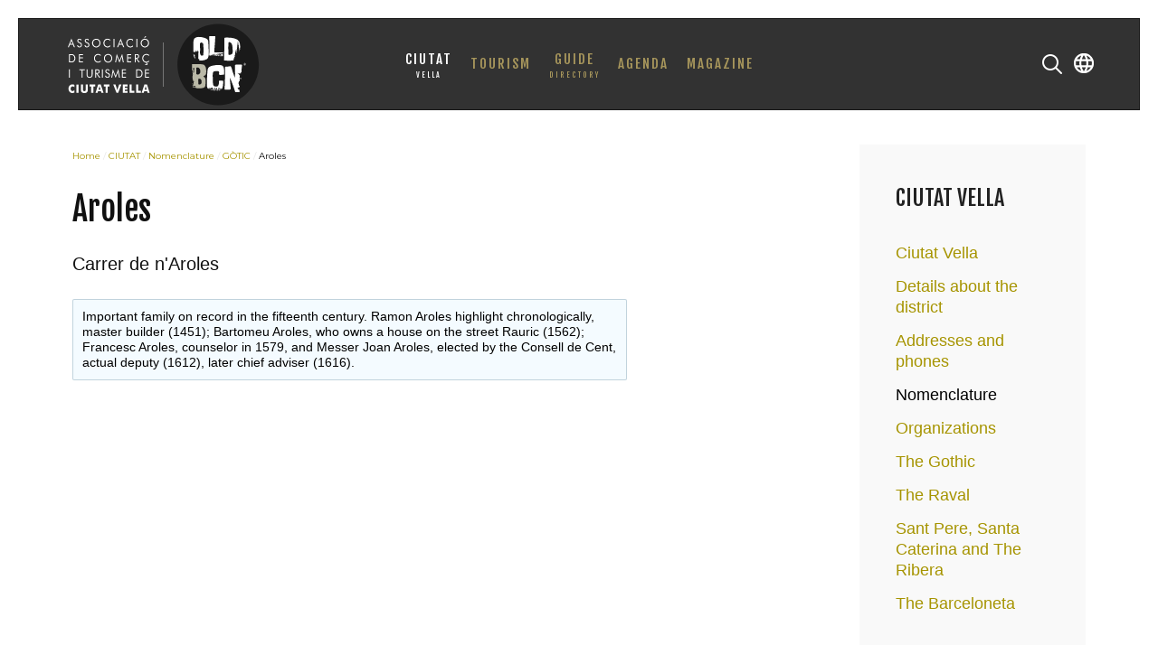

--- FILE ---
content_type: text/html; charset=utf-8
request_url: https://oldbcn.com/en/ciutat-vella/nomenclature/aroles
body_size: 4986
content:
<!DOCTYPE HTML>
<html lang="en-gb" dir="ltr"  data-config='{"twitter":0,"plusone":0,"facebook":0,"style":"default"}'>

    <head>
    <meta http-equiv="X-UA-Compatible" content="IE=edge">
<meta name="viewport" content="width=device-width, initial-scale=1">
<meta charset="utf-8" />
	<base href="https://oldbcn.com/en/ciutat-vella/nomenclature/aroles" />
	<meta name="keywords" content="guia, ciutat vella, barcelona, asociacion,  old, bcn, restaurante, turismo, ocio, actividades, comercio, hotel" />
	<meta name="description" content="OLD BCN - Ciutat Vella" />
	<title>Aroles</title>
	<link href="http://oldbcn.com/en/ciutat-vella/nomenclature/aroles" rel="canonical" />
	<link href="https://oldbcn.com/en/component/search/?Itemid=603&amp;task=item&amp;item_id=380&amp;format=opensearch" rel="search" title="Search OLD BCN - Ciutat Vella" type="application/opensearchdescription+xml" />
	<link href="/templates/yoo_avanti/favicon.ico" rel="shortcut icon" type="image/vnd.microsoft.icon" />
	<link href="/plugins/system/jce/css/content.css?aa754b1f19c7df490be4b958cf085e7c" rel="stylesheet" />
	<link href="/media/mod_languages/css/template.css?45565d17c789806ad85d17cffe05e599" rel="stylesheet" />
	<script type="application/json" class="joomla-script-options new">{"csrf.token":"1579d3f00a05504da1b897afba534d25","system.paths":{"root":"","base":""},"system.keepalive":{"interval":1740000,"uri":"\/en\/component\/ajax\/?format=json"}}</script>
	<script src="/media/jui/js/jquery.min.js?45565d17c789806ad85d17cffe05e599"></script>
	<script src="/media/jui/js/jquery-noconflict.js?45565d17c789806ad85d17cffe05e599"></script>
	<script src="/media/jui/js/jquery-migrate.min.js?45565d17c789806ad85d17cffe05e599"></script>
	<script src="/media/zoo/assets/js/responsive.js?ver=20160919"></script>
	<script src="/components/com_zoo/assets/js/default.js?ver=20160919"></script>
	<script src="/media/system/js/core.js?45565d17c789806ad85d17cffe05e599"></script>
	<!--[if lt IE 9]><script src="/media/system/js/polyfill.event.js?45565d17c789806ad85d17cffe05e599"></script><![endif]-->
	<script src="/media/system/js/keepalive.js?45565d17c789806ad85d17cffe05e599"></script>
	<script src="/media/jui/js/bootstrap.min.js?45565d17c789806ad85d17cffe05e599"></script>
	<script src="/media/widgetkit/uikit2-1c43a957.js"></script>
	<script src="/media/widgetkit/wk-scripts-97c8fd6b.js"></script>
	<script>
GOOGLE_MAPS_API_KEY = "AIzaSyBjrCowsAgpeRK88G7ouuBR2MLaosp7sjo";
	</script>

<link rel="apple-touch-icon-precomposed" href="/templates/yoo_avanti/apple_touch_icon.png">
<link rel="stylesheet" href="/templates/yoo_avanti/css/bootstrap.css">
<link rel="stylesheet" href="/templates/yoo_avanti/css/theme.css">
<link rel="stylesheet" href="/templates/yoo_avanti/css/custom.css">
<script src="/templates/yoo_avanti/warp/vendor/uikit/js/uikit.js"></script>
<script src="/templates/yoo_avanti/warp/vendor/uikit/js/components/autocomplete.js"></script>
<script src="/templates/yoo_avanti/warp/vendor/uikit/js/components/datepicker.js"></script>
<script src="/templates/yoo_avanti/warp/vendor/uikit/js/components/search.js"></script>
<script src="/templates/yoo_avanti/warp/vendor/uikit/js/components/sticky.js"></script>
<script src="/templates/yoo_avanti/warp/vendor/uikit/js/components/timepicker.js"></script>
<script src="/templates/yoo_avanti/warp/vendor/uikit/js/components/tooltip.js"></script>
<script src="/templates/yoo_avanti/warp/js/social.js"></script>
<script src="/templates/yoo_avanti/js/theme.js"></script>
<script src="/templates/yoo_avanti/js/animated-text.js"></script>
    </head>

    <body class="tm-sidebars-1 tm-noblog     tm-navbar-sticky   tm-header-offset ">

        
            <div id="tm-header" class="tm-block-header">

                <div class="tm-navbar-wrapper tm-navbar-wrapper-animate" data-uk-sticky="{media: 767,top: -250,clsinactive: 'tm-navbar-wrapper'}">
    <div class="tm-navbar uk-navbar">

        <div class="uk-container uk-container-center tm-navbar-container">

                        <div class="tm-navbar-left uk-flex uk-flex-middle">

                                <a class="uk-navbar-brand uk-flex uk-flex-middle uk-hidden-small" href="https://oldbcn.com">
	<img src="/images/logo_oldbcn_guia.svg" alt="OLD BCN Ciutat Vella Barcelona" width="260" height="115" /></a>
                
                                <a class="tm-logo-small uk-visible-small" href="https://oldbcn.com">
	<img src="/images/logo_oldbcn_small.svg" alt="Old BCN" width="95" height="25" class="uk-responsive-height" /></a>
                
            </div>
            
                        <div class="tm-navbar-center uk-flex uk-flex-center uk-hidden-small uk-hidden-medium">
                <ul class="uk-navbar-nav uk-hidden-small">
<li class="uk-parent uk-active" data-uk-dropdown="{'preventflip':'y'}" aria-haspopup="true" aria-expanded="false"><a href="/en/ciutat-vella" class="uk-navbar-nav-subtitle">CIUTAT<div>VELLA</div></a><div class="uk-dropdown uk-dropdown-navbar uk-dropdown-width-2" style="min-width: 520px; max-width: 520px; width:260px;"><div class="uk-grid uk-dropdown-grid"><div class="uk-width-1-2"><ul class="uk-nav uk-nav-navbar"><li><a href="/en/ciutat-vella/ciutat-vella">Ciutat Vella</a></li><li><a href="/en/ciutat-vella/details-about-the-district">Details about the district</a></li><li><a href="/en/ciutat-vella/useful-phone-numbers">Addresses and phones</a></li><li class="uk-active"><a href="/en/ciutat-vella/nomenclature">Nomenclature</a></li><li><a href="/en/ciutat-vella/organizations-and-institutions">Organizations</a></li></ul></div><div class="uk-width-1-2"><ul class="uk-nav uk-nav-navbar"><li><a href="/en/ciutat-vella/the-gothic-quarter">The Gothic</a></li><li><a href="/en/ciutat-vella/the-raval">The Raval</a></li><li><a href="/en/ciutat-vella/sant-pere-and-santa-caterina">Sant Pere, Santa Caterina and The Ribera</a></li><li><a href="/en/ciutat-vella/the-barceloneta">The Barceloneta</a></li></ul></div></div></div></li><li class="uk-parent" data-uk-dropdown="{'preventflip':'y'}" aria-haspopup="true" aria-expanded="false"><a href="/en/tourism">TOURISM</a><div class="uk-dropdown uk-dropdown-navbar uk-dropdown-width-1" style="min-width: 240px; max-width: 240px; width:240px;"><div class="uk-grid uk-dropdown-grid"><div class="uk-width-1-1"><ul class="uk-nav uk-nav-navbar"><li><a href="/en/tourism/monuments">Monuments</a></li><li><a href="/en/tourism/public-art">Public Art</a></li><li><a href="/en/tourism/routes-excursions">Routes &amp; Excursions</a></li><li><a href="/en/tourism/architecture-design">Architecture &amp; Design</a></li><li><a href="/en/tourism/landmarks">Places of interest</a></li><li><a href="/en/tourism/museums-expositions">Museums &amp; Expositions</a></li></ul></div></div></div></li><li class="uk-parent" data-uk-dropdown="{'preventflip':'y'}" aria-haspopup="true" aria-expanded="false"><a href="/en/guide" class="uk-navbar-nav-subtitle">GUIDE<div>DIRECTORY</div></a><div class="uk-dropdown uk-dropdown-navbar uk-dropdown-width-1"><div class="uk-grid uk-dropdown-grid"><div class="uk-width-1-1"><ul class="uk-nav uk-nav-navbar"><li><a href="/en/guide/eat-drink">EAT &amp; DRINK</a></li><li><a href="/en/guide/shopping">SHOPPING</a></li><li><a href="/en/guide/leisure-and-entertainment">LEISURE</a></li><li><a href="/en/guide/afternoon-evening">AFTERNOON AND EVENING</a></li><li><a href="/en/guide/accommodation">ACCOMMODATION</a></li><li><a href="/en/guide/services">SERVICES</a></li></ul></div></div></div></li><li class="uk-parent" data-uk-dropdown="{'preventflip':'y'}" aria-haspopup="true" aria-expanded="false"><a href="/en/agenda-en">AGENDA</a><div class="uk-dropdown uk-dropdown-navbar uk-dropdown-width-1" style="min-width: 240px; max-width: 240px; width:240px;"><div class="uk-grid uk-dropdown-grid"><div class="uk-width-1-1"><ul class="uk-nav uk-nav-navbar"><li><a href="/en/agenda-en/today">Today</a></li><li><a href="/en/agenda-en/art">Art and Culture</a></li><li><a href="/en/agenda-en/events">Events in general</a></li><li><a href="/en/agenda-en/festivals">Festivals and Leisure</a></li><li><a href="/en/agenda-en/music">Music and Performances</a></li><li><a href="/en/agenda-en/routes">Routes and Excursions</a></li><li><a href="/en/agenda-en/billboard">Billboard</a></li></ul></div></div></div></li><li><a href="/en/magazine-en">MAGAZINE</a></li></ul>            </div>
            
                        <div class="tm-navbar-right uk-flex uk-flex-middle">

                                <div class="tm-search uk-hidden-small">
                    <div data-uk-dropdown="{mode:'click', pos:'left-center'}">
                        <button class="tm-navbar-button tm-search-button"></button>
                        <div class="uk-dropdown-blank tm-navbar-dropdown">
                            
<form id="search-150" class="uk-search" action="/en/ciutat-vella/nomenclature" method="post" role="search" data-uk-search="{'source': '/en/component/search/?tmpl=raw&amp;type=json&amp;ordering=&amp;searchphrase=all', 'param': 'searchword', 'msgResultsHeader': 'Search Results', 'msgMoreResults': 'More Results', 'msgNoResults': 'No results found', flipDropdown: 1}">
    <input class="uk-search-field" type="text" name="searchword" placeholder="search...">
    <input type="hidden" name="task"   value="search">
    <input type="hidden" name="option" value="com_search">
    <input type="hidden" name="Itemid" value="603">
</form>
                        </div>
                    </div>
                </div>
                
                                <div class="tm-more uk-hidden-small">
                    <div data-uk-dropdown="{mode:'click', pos:'left-center'}">
                    	<button class="tm-navbar-button tm-more-button"></button>
                    	<div class="uk-dropdown-blank tm-navbar-dropdown">
                    		<div class=""><div class="mod-languages">

	<ul class="lang-inline" dir="ltr">
						<li>
			<a href="/es/ciutat-vella/nomenclator">
												<img src="/media/mod_languages/images/es_es.gif" alt="Español" title="Español" />										</a>
			</li>
								<li>
			<a href="/ca/ciutat-vella/nomenclator">
												<img src="/media/mod_languages/images/ca_es.gif" alt="Català (ES)" title="Català (ES)" />										</a>
			</li>
											<li class="lang-active">
			<a href="https://oldbcn.com/en/ciutat-vella/nomenclature/aroles">
												<img src="/media/mod_languages/images/en.gif" alt="English (UK)" title="English (UK)" />										</a>
			</li>
				</ul>

</div>
</div>                    	</div>
                    </div>
                </div>
                
                                <a href="#offcanvas" class="uk-navbar-toggle uk-hidden-large" data-uk-offcanvas></a>
                
            </div>
            
        </div>

    </div>
</div>

                
            </div>

        
        
        
        
        
                <div id="tm-main" class="tm-block-main uk-block uk-block-default uk-block-large " >

            <div class="uk-container uk-container-center">

                <div class="tm-middle uk-grid" data-uk-grid-match data-uk-grid-margin>

                                        <div class="tm-main uk-width-medium-3-4">

                        
                                                <main id="tm-content" class="tm-content">

                                                        <ul class="uk-breadcrumb"><li><a href="/en/">Home</a></li><li><a href="/en/ciutat-vella">CIUTAT</a></li><li><a href="/en/ciutat-vella/nomenclature">Nomenclature</a></li><li><a href="/en/ciutat-vella/nomenclature/gotic">GÒTIC</a></li><li class="uk-active"><span>Aroles</span></li></ul>
                            
                            <div id="system-message-container">
</div>

<div class="yoo-zoo business-uikit business-uikit-aroles">

			
<div class="uk-grid" data-uk-grid-margin>

	<div class="uk-width-medium-3-4 ">
				<h1 class="uk-h1"> Aroles </h1>
		
				<p class="uk-text-large">
			<span class="element element-text first last">
	 Carrer de n'Aroles</span>		</p>
		
					
<div class="uk-margin element element-textarea">
	<p class="nomenclator">Important family on record in the fifteenth century. Ramon Aroles highlight chronologically, master builder (1451); Bartomeu Aroles, who owns a house on the street Rauric (1562); Francesc Aroles, counselor in 1579, and Messer Joan Aroles, elected by the Consell de Cent, actual deputy (1612), later chief adviser (1616).</p></div>		
		
			</div>

	
</div>

			
</div>
                        </main>
                        
                        
                    </div>
                    
                                        <aside class="tm-sidebar-a uk-width-medium-1-4"><div class="uk-panel uk-panel-box"><h3 class="uk-panel-title">CIUTAT VELLA</h3><ul class="uk-nav uk-nav-parent-icon uk-nav-side" data-uk-nav="{}">
<li><a href="/en/ciutat-vella/ciutat-vella">Ciutat Vella</a></li><li><a href="/en/ciutat-vella/details-about-the-district">Details about the district</a></li><li><a href="/en/ciutat-vella/useful-phone-numbers">Addresses and phones</a></li><li class="uk-active"><a href="/en/ciutat-vella/nomenclature">Nomenclature</a></li><li><a href="/en/ciutat-vella/organizations-and-institutions">Organizations</a></li><li><a href="/en/ciutat-vella/the-gothic-quarter">The Gothic</a></li><li><a href="/en/ciutat-vella/the-raval">The Raval</a></li><li><a href="/en/ciutat-vella/sant-pere-and-santa-caterina">Sant Pere, Santa Caterina and The Ribera</a></li><li><a href="/en/ciutat-vella/the-barceloneta">The Barceloneta</a></li></ul></div></aside>
                    
                </div>

            </div>

        </div>
        
        
        
                <div id="tm-bottom-c" class="tm-block-bottom-c uk-block uk-block-secondary uk-contrast uk-block-large " >

            <div class="uk-container uk-container-center">

                <section class="tm-bottom-c uk-grid" data-uk-grid-match="{target:'> div > .uk-panel'}" data-uk-grid-margin>
                    
<div class="uk-width-1-1 uk-width-medium-1-4"><div class="uk-panel">
	<p><img src="/images/logo_footer.svg" alt="logo footer" /></p></div></div>

<div class="uk-width-1-1 uk-width-medium-1-4"><div class="uk-panel">
	<p class="titulo-footer">OLD BCN</p>
<ul>
<li><a href="/en/oldbcn/about-oldbcn">The Asociation</a></li>
<li><a href="/en/oldbcn/guarantee-and-trust">Guarantee and Trust</a></li>
<li><a href="/en/oldbcn/contact">Contact</a></li>
</ul></div></div>

<div class="uk-width-1-1 uk-width-medium-1-4"><div class="uk-panel">
	<p><a href="/en/info-card-oldbcn"><img src="/images/banners/ban_promo_1_en.jpg" alt="ban promo 1 en" /></a></p></div></div>

<div class="uk-width-1-1 uk-width-medium-1-4"><div class="uk-panel"><h3 class="uk-panel-title">Members Zone</h3>
<form class="uk-form" action="https://oldbcn.com/en/ciutat-vella/nomenclature" method="post">

	
	<div class="uk-form-row">
		<input class="uk-width-1-1" type="text" name="username" size="18" placeholder="Username">
	</div>

	<div class="uk-form-row">
		<input class="uk-width-1-1" type="password" name="password" size="18" placeholder="Password">
	</div>

	
		<div class="uk-form-row">
				<label for="modlgn-remember-603353040">Remember Me</label>
		<input id="modlgn-remember-603353040" type="checkbox" name="remember" value="yes" checked>
	</div>
		
	<div class="uk-form-row">
		<button class="uk-button uk-button-primary" value="Log in" name="Submit" type="submit">Log in</button>
	</div>

	<ul class="uk-list uk-margin-bottom-remove">
		<li><a href="/en/users?view=reset">Forgot your password?</a></li>
		<li><a href="/en/users?view=remind">Forgot your username?</a></li>
					</ul>
	
		
	<input type="hidden" name="option" value="com_users">
	<input type="hidden" name="task" value="user.login">
	<input type="hidden" name="return" value="aW5kZXgucGhwP0l0ZW1pZD0xMjc0Jmxhbmc9ZXMtRVM=">
	<input type="hidden" name="1579d3f00a05504da1b897afba534d25" value="1" /></form>
</div></div>
                </section>

            </div>

        </div>
        
        
        <div id="tm-footer" class="tm-block-footer tm-footer-centered uk-contrast">
    <div class="uk-container uk-container-center uk-flex uk-flex-middle uk-flex-center uk-height-1-1 uk-width-1-1">

                <footer class="tm-footer uk-text-center">

            <div class="uk-panel"><ul class="uk-subnav uk-subnav-line uk-flex-center">
<li><a href="/en/">Home</a></li></ul></div>
<div class="uk-panel">
	<p class="uk-texto1"><a href="/en/oldbcn/about-oldbcn">About OLD BCN</a>&nbsp;|&nbsp;<a href="/en/oldbcn/contact">Contact</a>&nbsp;|&nbsp;<a href="/en/control-box">Control Box</a><a href="/en/component/content/?id=151&amp;Itemid=1180"><span id="result_box" class="short_text" lang="en"><span class=""></span></span></a></p>
<p class="uk-texto3">You visit us?&nbsp;<a href="/en/info-card-oldbcn">Request the Card OldBCN!</a></p>
<p class="uk-texto2"><a href="/en/privacy-policy">Privacy Policy</a>&nbsp;|&nbsp;<a href="/en/use-of-cookies">Use of cookies</a>&nbsp;-&nbsp;© 2019 OLD BCN</p></div>
<div class="uk-panel"><div class="mod-languages">

	<ul class="lang-inline" dir="ltr">
						<li>
			<a href="/es/ciutat-vella/nomenclator">
												<img src="/media/mod_languages/images/es_es.gif" alt="Español" title="Español" />										</a>
			</li>
								<li>
			<a href="/ca/ciutat-vella/nomenclator">
												<img src="/media/mod_languages/images/ca_es.gif" alt="Català (ES)" title="Català (ES)" />										</a>
			</li>
											<li class="lang-active">
			<a href="https://oldbcn.com/en/ciutat-vella/nomenclature/aroles">
												<img src="/media/mod_languages/images/en.gif" alt="English (UK)" title="English (UK)" />										</a>
			</li>
				</ul>

</div>
</div>
                        <a id="tm-anchor-bottom" class="tm-totop-scroller" data-uk-smooth-scroll href="#"></a>
            
            
            
        </footer>
        
    </div>
</div>

        
                <div id="offcanvas" class="uk-offcanvas">
            <div class="uk-offcanvas-bar uk-offcanvas-bar-flip"><div class="uk-panel">
<form id="search-371" class="uk-search" action="/en/ciutat-vella/nomenclature" method="post" role="search" >
    <input class="uk-search-field" type="text" name="searchword" placeholder="search...">
    <input type="hidden" name="task"   value="search">
    <input type="hidden" name="option" value="com_search">
    <input type="hidden" name="Itemid" value="603">
</form>
</div>
<div class="uk-panel"><div class="mod-languages">

	<ul class="lang-inline" dir="ltr">
						<li>
			<a href="/es/ciutat-vella/nomenclator">
												<img src="/media/mod_languages/images/es_es.gif" alt="Español" title="Español" />										</a>
			</li>
								<li>
			<a href="/ca/ciutat-vella/nomenclator">
												<img src="/media/mod_languages/images/ca_es.gif" alt="Català (ES)" title="Català (ES)" />										</a>
			</li>
											<li class="lang-active">
			<a href="https://oldbcn.com/en/ciutat-vella/nomenclature/aroles">
												<img src="/media/mod_languages/images/en.gif" alt="English (UK)" title="English (UK)" />										</a>
			</li>
				</ul>

</div>
</div>
<ul class="uk-nav uk-nav-offcanvas">
<li class="uk-parent uk-active"><a href="/en/ciutat-vella">CIUTAT<div>VELLA</div></a><ul class="uk-nav-sub"><li><a href="/en/ciutat-vella/ciutat-vella">Ciutat Vella</a></li><li><a href="/en/ciutat-vella/details-about-the-district">Details about the district</a></li><li><a href="/en/ciutat-vella/useful-phone-numbers">Addresses and phones</a></li><li class="uk-active"><a href="/en/ciutat-vella/nomenclature">Nomenclature</a></li><li><a href="/en/ciutat-vella/organizations-and-institutions">Organizations</a></li><li><a href="/en/ciutat-vella/the-gothic-quarter">The Gothic</a></li><li><a href="/en/ciutat-vella/the-raval">The Raval</a></li><li><a href="/en/ciutat-vella/sant-pere-and-santa-caterina">Sant Pere, Santa Caterina and The Ribera</a></li><li><a href="/en/ciutat-vella/the-barceloneta">The Barceloneta</a></li></ul></li><li class="uk-parent"><a href="/en/tourism">TOURISM</a><ul class="uk-nav-sub"><li><a href="/en/tourism/monuments">Monuments</a></li><li><a href="/en/tourism/public-art">Public Art</a></li><li><a href="/en/tourism/routes-excursions">Routes &amp; Excursions</a></li><li><a href="/en/tourism/architecture-design">Architecture &amp; Design</a></li><li><a href="/en/tourism/landmarks">Places of interest</a></li><li><a href="/en/tourism/museums-expositions">Museums &amp; Expositions</a></li></ul></li><li class="uk-parent"><a href="/en/guide">GUIDE<div>DIRECTORY</div></a><ul class="uk-nav-sub"><li><a href="/en/guide/eat-drink">EAT &amp; DRINK</a></li><li><a href="/en/guide/shopping">SHOPPING</a></li><li><a href="/en/guide/leisure-and-entertainment">LEISURE</a></li><li><a href="/en/guide/afternoon-evening">AFTERNOON AND EVENING</a></li><li><a href="/en/guide/accommodation">ACCOMMODATION</a></li><li><a href="/en/guide/services">SERVICES</a></li></ul></li><li class="uk-parent"><a href="/en/agenda-en">AGENDA</a><ul class="uk-nav-sub"><li><a href="/en/agenda-en/today">Today</a></li><li><a href="/en/agenda-en/art">Art and Culture</a></li><li><a href="/en/agenda-en/events">Events in general</a></li><li><a href="/en/agenda-en/festivals">Festivals and Leisure</a></li><li><a href="/en/agenda-en/music">Music and Performances</a></li><li><a href="/en/agenda-en/routes">Routes and Excursions</a></li><li><a href="/en/agenda-en/billboard">Billboard</a></li></ul></li><li><a href="/en/magazine-en">MAGAZINE</a></li></ul></div>
        </div>
        
        
        <!-- Global site tag (gtag.js) - Google Analytics -->
<script async src="https://www.googletagmanager.com/gtag/js?id=UA-134346435-1"></script>
<script>
  window.dataLayer = window.dataLayer || [];
  function gtag(){dataLayer.push(arguments);}
  gtag('js', new Date());

  gtag('config', 'UA-134346435-1');
</script>
    </body>
</html>
